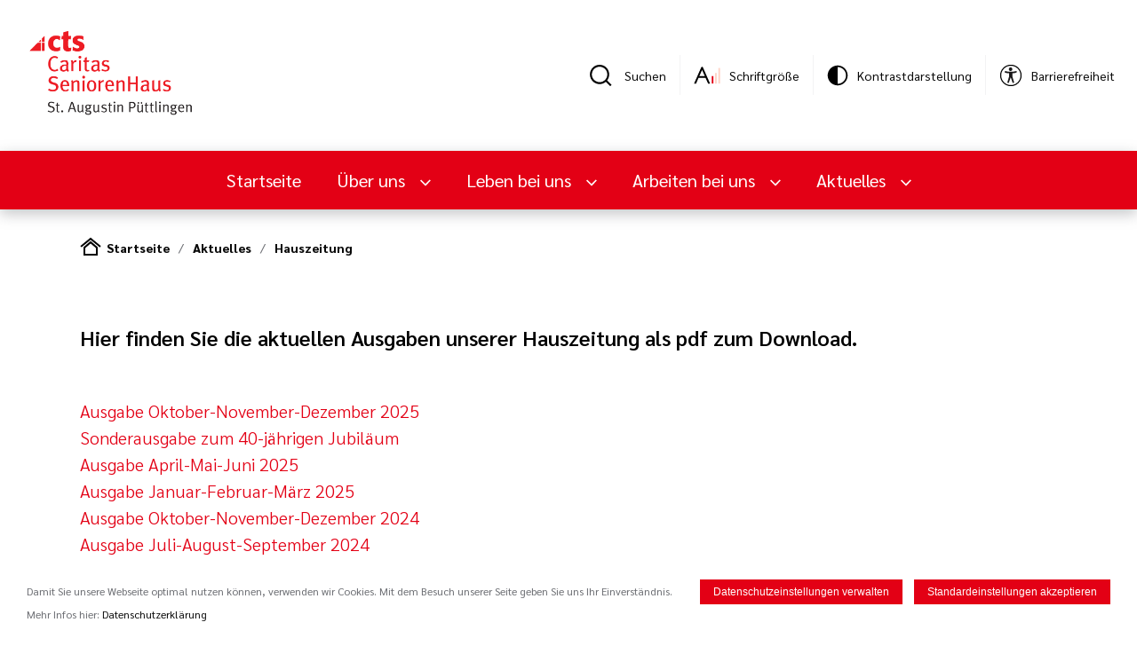

--- FILE ---
content_type: text/html; charset=utf-8
request_url: https://www.st-augustin-puettlingen.de/aktuelles/hauszeitung
body_size: 7773
content:
<!doctype html>
<html lang="de">
    <head>
        <meta http-equiv="Content-Type" content="text/html; charset=UTF-8" />
        <meta name="viewport" content="width=device-width,initial-scale=1.0,minimum-scale=0.1,user-scalable=yes" id="viewport" />
        <meta name="format-detection" content="telephone=no" />

        <link rel="preload" href="/public/front/css/app.css?1767007660" as="style">

        <link rel="preload" href="/public/front/fonts/Sarabun-Regular.ttf" as="font" type="font/ttf" crossorigin>
        <link rel="preload" href="/public/front/fonts/Sarabun-SemiBold.ttf" as="font" type="font/ttf" crossorigin>
        <link rel="preload" href="/public/front/fonts/Sarabun-Light.ttf" as="font" type="font/ttf" crossorigin>
        <link rel="preload" href="/public/front/fonts/Sarabun-ExtraLight.ttf" as="font" type="font/ttf" crossorigin>
        <link rel="preload" href="/public/front/fonts/Sarabun-Bold.ttf" as="font" type="font/ttf" crossorigin>
        <link rel="preload" href="/public/front/fonts/Sarabun-ExtraBold.ttf" as="font" type="font/ttf" crossorigin>

        <link rel="stylesheet" type="text/css" href="/public/front/css/app.css?1767007660" />
        <link rel="icon" type="image/png" href="/favicon.png" />

        
                    <title>Hauszeitung</title>
                
                
                <link rel="canonical" href="https://www.st-augustin-puettlingen.de/aktuelles/hauszeitung" />

        <!-- Facebook metadata -->
                    <meta property="og:title" content="Hauszeitung"/>
                                                                                    <script>
                hasCookieConsent = true;
            </script>
        
                        <link rel="stylesheet" type="text/css" href="/lib/fancybox/jquery.fancybox.min.css" />
    </head>

    
<body>

<div id="app" class="page">
            
        <search-modal>
<template>
        <form class="searchModal__form" method="get" action="/suche">
            <input
            type="text"
            name="s"
            value=""
            class="searchModal__inputText"
            placeholder="Suchen..."
            />
            <input
            type="submit"
            class="searchModal__submit button__primary button__primary--search"
            value="Suchen"
            />
        </form>
</template>
</search-modal>


<div class="page__xlwrapper">
    <div class="top">
        <div class="top__logo">
            <a href="/">
            <img class="top__logtoimg" src="/cms/seniorenhauspuettlingen/public/img/logo_transparent.png" alt="Caritas SeniorenHaus St. Augustin Püttlingen"/>
            </a>
        </div>
        <div class="top__tools">
            <div class="top__item">
    <a class="top__search searchModal__trigger" href="#" title="Suche"></a>
    <div class="top__label">Suchen</div>
</div>
<div class="top__divider"></div>
                        <div class="top__item">
    <a class="top__zoom" title="Schriftgröße"><Zoom/></a>
    <div class="top__label">Schriftgröße</div>
</div>
<div class="top__divider"></div>
            <div class="top__item" title="Kontrastdarstellung">
    <theme-changer class="theme-changer">
        <template v-slot:default="{method}">
            <div class="theme-changer__icon" @click="method.changeTheme()"></div>
        </template>
    </theme-changer>
    <div class="theme-changer__overlay"></div>
    <div class="theme-changer__bg"></div>
    <div class="top__label">Kontrastdarstellung</div>
</div>
<div class="top__divider"></div>
<div class="top__item">
    <a class="top__accessibility" target="_blank" href="https://www.cts-mbh.de/barrierefreiheit"></a>
    <div class="top__label">Barrierefreiheit</div>
</div>
        </div>
    </div>
</div>

        <nav-bar>
    <template v-slot:default="{methods}">
        <div class="navbar">
            <div class="navbar__desktop">
                <div class="navbar__nav page__xlwrapper">
                    <a href="/" class="navbar__logo">
                        <img src="/cms/seniorenhauspuettlingen/public/img/logo-responsive.svg"/>
                    </a>
                    <div class="navbar__itemwrapper">
                        <a href="/" class="navbar__item">Startseite</a>
                                                                                                                <a class="navbar__item dropdown__toggle dropdown__toggle--primary-white"
                                   @click="methods.toggleclass('navbar__dropdown0', 'navbar__dropdown--open', $event)">
                                    Über uns                                </a>
                                                                                                                                            <a class="navbar__item dropdown__toggle dropdown__toggle--primary-white"
                                   @click="methods.toggleclass('navbar__dropdown1', 'navbar__dropdown--open', $event)">
                                    Leben bei uns                                </a>
                                                                                                                                            <a class="navbar__item dropdown__toggle dropdown__toggle--primary-white"
                                   @click="methods.toggleclass('navbar__dropdown2', 'navbar__dropdown--open', $event)">
                                    Arbeiten bei uns                                </a>
                                                                                                                                            <a class="navbar__item dropdown__toggle dropdown__toggle--primary-white"
                                   @click="methods.toggleclass('navbar__dropdown3', 'navbar__dropdown--open', $event)">
                                    Aktuelles                                </a>
                                                                        </div>
                    <div class="navbar__tools">
                        <div class="navbar__search searchModal__trigger" href="#" title="Suche"></div>
                        <a class="navbar__more" @click="methods.toggleclass('navbar__dropmore', 'navbar__dropmore--open')"></a>
                        <div class="navbar__dropmore">
                                                        <div class="navbar__dropmoreItem">
                                <div class="top__zoom" title="Schriftgröße">
                                    <zoom></zoom>
                                </div>
                                <div class="navbar__mDropMoreItemLabel">Schriftgröße</div>
                            </div>
                            <div class="navbar__dropmoreItem"  title="Kontrastdarstellung">
                                <theme-changer class="theme-changer">
                                    <template v-slot:default="{method}">
                                        <div class="theme-changer__icon" @click="method.changeTheme()"></div>
                                    </template>
                                </theme-changer>
                                <div class="theme-changer__overlay"></div>
                                <div class="theme-changer__bg"></div>
                                <div class="navbar__mDropMoreItemLabel">Kontrastdarstellung</div>
                            </div>
                            <div class="navbar__dropmoreItem" title="Barrierefreiheit">
                                <a class="top__accessibility" target="_blank" href="https://www.cts-mbh.de/barrierefreiheit"></a>
                                <div class="navbar__mDropMoreItemLabel">Barrierefreiheit</div>
                            </div>
                                                    </div>
                    </div>
                </div>
                                                                                <div class="navbar__dropdown navbar__dropdown0 ">
                            <div class="page__xlwrapper">
                                <div class="navbar__dropdownMenu">
                                                                                                                                                        <div class="navbar__dropdownMenuList2">
                                            <div class="navbar__dropdownMenuList2Item"><a href="/uber-uns/allgemeines-zum-haus" >Allgemeines zum Haus</a>
                                            </div>
                                                                                            <ul class="navbar__dropdownMenuList3">
                                                                                                    </ul>
                                                                                    </div>
                                                                                                                    <div class="navbar__dropdownMenuList2">
                                            <div class="navbar__dropdownMenuList2Item"><a href="/uber-uns/leitlinien-unserer-arbeit" >Leitlinien unserer Arbeit</a>
                                            </div>
                                                                                            <ul class="navbar__dropdownMenuList3">
                                                                                                                                                                    <li class="navbar__dropdownMenuList3Item">
                                                            <a href="/uber-uns/leitlinien-unserer-arbeit/ehrenamt" >Ehrenamt</a>
                                                        </li>
                                                                                                                                                                    <li class="navbar__dropdownMenuList3Item">
                                                            <a href="/uber-uns/leitlinien-unserer-arbeit/palliative-care" >Palliative Care</a>
                                                        </li>
                                                                                                    </ul>
                                                                                    </div>
                                                                                                                    <div class="navbar__dropdownMenuList2">
                                            <div class="navbar__dropdownMenuList2Item"><a href="/heimbeirat" >Heimbeirat</a>
                                            </div>
                                                                                            <ul class="navbar__dropdownMenuList3">
                                                                                                    </ul>
                                                                                    </div>
                                                                                                                    <div class="navbar__dropdownMenuList2">
                                            <div class="navbar__dropdownMenuList2Item"><a href="/qualitatsmanagement" >Qualitätsmanagement</a>
                                            </div>
                                                                                            <ul class="navbar__dropdownMenuList3">
                                                                                                    </ul>
                                                                                    </div>
                                                                                                                    <div class="navbar__dropdownMenuList2">
                                            <div class="navbar__dropdownMenuList2Item"><a href="/werte" >Werte und Leitlinien</a>
                                            </div>
                                                                                            <ul class="navbar__dropdownMenuList3">
                                                                                                    </ul>
                                                                                    </div>
                                                                                                                    <div class="navbar__dropdownMenuList2">
                                            <div class="navbar__dropdownMenuList2Item"><a href="/compliance-bei-der-cts" >Compliance bei der cts</a>
                                            </div>
                                                                                            <ul class="navbar__dropdownMenuList3">
                                                                                                    </ul>
                                                                                    </div>
                                                                    </div>
                            </div>
                            <div class="navbar__dropclose" @click="methods.toggleclass('navbar__dropdown0', 'navbar__dropdown--open')"></div>
                        </div>
                                                                                                    <div class="navbar__dropdown navbar__dropdown1 navbar__dropdown--small">
                            <div class="page__xlwrapper">
                                <div class="navbar__dropdownMenu">
                                                                            <div class="navbar__dropdownMenuList2">
                                            <div class="navbar__dropdownMenuList2Item">
                                                                                                <a href="/leben-bei-uns" >Leben bei uns</a>
                                                                                            </div>
                                        </div>
                                                                                                                                                        <div class="navbar__dropdownMenuList2">
                                            <div class="navbar__dropdownMenuList2Item"><a href="/leben-bei-uns/kurzzeitpflege" >Kurzzeitpflege</a>
                                            </div>
                                                                                            <ul class="navbar__dropdownMenuList3">
                                                                                                    </ul>
                                                                                    </div>
                                                                                                                    <div class="navbar__dropdownMenuList2">
                                            <div class="navbar__dropdownMenuList2Item"><a href="/leben-bei-uns/vollstationare-pflege" >Vollstationäre Pflege</a>
                                            </div>
                                                                                            <ul class="navbar__dropdownMenuList3">
                                                                                                    </ul>
                                                                                    </div>
                                                                                                                    <div class="navbar__dropdownMenuList2">
                                            <div class="navbar__dropdownMenuList2Item"><a href="/leben-bei-uns/betreuung-und-therapie" >Betreuung und Therapie</a>
                                            </div>
                                                                                            <ul class="navbar__dropdownMenuList3">
                                                                                                    </ul>
                                                                                    </div>
                                                                                                                    <div class="navbar__dropdownMenuList2">
                                            <div class="navbar__dropdownMenuList2Item"><a href="/leben-bei-uns/kuche" >Küche</a>
                                            </div>
                                                                                            <ul class="navbar__dropdownMenuList3">
                                                                                                    </ul>
                                                                                    </div>
                                                                                                                    <div class="navbar__dropdownMenuList2">
                                            <div class="navbar__dropdownMenuList2Item"><a href="/leben-bei-uns/hauswirtschaft" >Hauswirtschaft</a>
                                            </div>
                                                                                            <ul class="navbar__dropdownMenuList3">
                                                                                                    </ul>
                                                                                    </div>
                                                                                                                    <div class="navbar__dropdownMenuList2">
                                            <div class="navbar__dropdownMenuList2Item"><a href="/leben-bei-uns/seelsorge" >Seelsorge </a>
                                            </div>
                                                                                            <ul class="navbar__dropdownMenuList3">
                                                                                                    </ul>
                                                                                    </div>
                                                                                                                    <div class="navbar__dropdownMenuList2">
                                            <div class="navbar__dropdownMenuList2Item"><a href="/leben-bei-uns/ethikkomitee" >Ethikkomitee</a>
                                            </div>
                                                                                            <ul class="navbar__dropdownMenuList3">
                                                                                                    </ul>
                                                                                    </div>
                                                                                                                    <div class="navbar__dropdownMenuList2">
                                            <div class="navbar__dropdownMenuList2Item"><a href="/leben-bei-uns/preisliste" >Preisliste</a>
                                            </div>
                                                                                            <ul class="navbar__dropdownMenuList3">
                                                                                                    </ul>
                                                                                    </div>
                                                                    </div>
                            </div>
                            <div class="navbar__dropclose" @click="methods.toggleclass('navbar__dropdown1', 'navbar__dropdown--open')"></div>
                        </div>
                                                                                                    <div class="navbar__dropdown navbar__dropdown2 navbar__dropdown--small">
                            <div class="page__xlwrapper">
                                <div class="navbar__dropdownMenu">
                                                                            <div class="navbar__dropdownMenuList2">
                                            <div class="navbar__dropdownMenuList2Item">
                                                                                                <a href="/arbeiten-bei-uns" >Arbeiten bei uns</a>
                                                                                            </div>
                                        </div>
                                                                                                                                                        <div class="navbar__dropdownMenuList2">
                                            <div class="navbar__dropdownMenuList2Item"><a href="/arbeiten-bei-uns/ausbildung" >Ausbildung</a>
                                            </div>
                                                                                    </div>
                                                                                                                    <div class="navbar__dropdownMenuList2">
                                            <div class="navbar__dropdownMenuList2Item"><a href="/arbeiten-bei-uns/offene-stellen" >Offene Stellen</a>
                                            </div>
                                                                                            <ul class="navbar__dropdownMenuList3">
                                                                                                    </ul>
                                                                                    </div>
                                                                    </div>
                            </div>
                            <div class="navbar__dropclose" @click="methods.toggleclass('navbar__dropdown2', 'navbar__dropdown--open')"></div>
                        </div>
                                                                                                    <div class="navbar__dropdown navbar__dropdown3 navbar__dropdown--small">
                            <div class="page__xlwrapper">
                                <div class="navbar__dropdownMenu">
                                                                            <div class="navbar__dropdownMenuList2">
                                            <div class="navbar__dropdownMenuList2Item">
                                                                                                <a href="/aktuelles" >Aktuelles</a>
                                                                                            </div>
                                        </div>
                                                                                                                                                        <div class="navbar__dropdownMenuList2">
                                            <div class="navbar__dropdownMenuList2Item"><a href="/aktuelles/news" >News</a>
                                            </div>
                                                                                            <ul class="navbar__dropdownMenuList3">
                                                                                                    </ul>
                                                                                    </div>
                                                                                                                    <div class="navbar__dropdownMenuList2">
                                            <div class="navbar__dropdownMenuList2Item"><a href="/aktuelles/termine" >Termine</a>
                                            </div>
                                                                                            <ul class="navbar__dropdownMenuList3">
                                                                                                    </ul>
                                                                                    </div>
                                                                                                                    <div class="navbar__dropdownMenuList2">
                                            <div class="navbar__dropdownMenuList2Item"><a href="/aktuelles/hauszeitung" >Hauszeitung</a>
                                            </div>
                                                                                            <ul class="navbar__dropdownMenuList3">
                                                                                                    </ul>
                                                                                    </div>
                                                                                                                    <div class="navbar__dropdownMenuList2">
                                            <div class="navbar__dropdownMenuList2Item"><a href="/video" >Filme</a>
                                            </div>
                                                                                            <ul class="navbar__dropdownMenuList3">
                                                                                                    </ul>
                                                                                    </div>
                                                                    </div>
                            </div>
                            <div class="navbar__dropclose" @click="methods.toggleclass('navbar__dropdown3', 'navbar__dropdown--open')"></div>
                        </div>
                                                </div>
        </div>
        <div class="navbar__mobile">
            <div class="navbar__mNav">
                <div class="navbar__mLeft">
                    <a class="navbar__mMenu" @click="methods.toggleclass('navbar__mMenuDrop', 'navbar__mMenuDrop--open')"></a>
                    <a href="/" class="navbar__mLogo">
                        <img src="/cms/seniorenhauspuettlingen/public/img/logo-responsive.svg"/>
                    </a>
                </div>
                <div class="navbar__mTools">
                    <div class="navbar__mSearch searchModal__trigger" href="#" title="Suche"></div>
                    <a class="navbar__mMore" @click="methods.toggleclass('navbar__mDropMore', 'navbar__mDropMore--open')"></a>
                    <div class="navbar__mDropMore">
                                                <div class="navbar__mDropMoreItem">
                            <div class="top__zoom" title="Schriftgröße">
                                <zoom></zoom>
                            </div>
                            <div class="navbar__mDropMoreItemLabel">Schriftgröße</div>
                        </div>
                        <div class="navbar__mDropMoreItem" title="Kontrastdarstellung">
                            <theme-changer class="theme-changer">
                                <template v-slot:default="{method}">
                                    <div class="theme-changer__icon" @click="method.changeTheme()"></div>
                                </template>
                            </theme-changer>
                            <div class="theme-changer__overlay"></div>
                            <div class="theme-changer__bg"></div>
                            <div class="navbar__mDropMoreItemLabel">Kontrastdarstellung</div>
                        </div>
                        <div class="navbar__mDropMoreItem">
                            <a class="top__accessibility" target="_blank" href="https://www.cts-mbh.de/barrierefreiheit"></a>
<div class="navbar__mDropMoreItemLabel">Barrierefreiheit</div>
                        </div>
                                            </div>
                </div>
                <div class="navbar__mMenuDrop">
                    <div class="navbar__mMenuDropWrapper">
                        <div class="navbar__mList1">
                            <a class="navbar__mList1Item" href="/">Startseite</a>
                                                                                                                                <div class="navbar__mList1Item" @click="methods.menuopen('menu-0', 'navbar__mList2--show')">
                                        Über uns                                    </div>
                                                                                                                                                                <div class="navbar__mList1Item" @click="methods.menuopen('menu-1', 'navbar__mList2--show')">
                                        Leben bei uns                                    </div>
                                                                                                                                                                <div class="navbar__mList1Item" @click="methods.menuopen('menu-2', 'navbar__mList2--show')">
                                        Arbeiten bei uns                                    </div>
                                                                                                                                                                <div class="navbar__mList1Item" @click="methods.menuopen('menu-3', 'navbar__mList2--show')">
                                        Aktuelles                                    </div>
                                                                                    </div>
                                                                                                                <div class="navbar__mList2 menu-0">
                                    <div class="navbar__mList2Item navbar__mList2Back"
                                        @click="methods.menuclose('menu-0', 'navbar__mList2--show')">Zurück</div>
                                                                            <div class="navbar__mList2Item navbar__mList2Actual">Über uns</div>
                                    
                                                                                                                                                                <a class="navbar__mList2Item" href="/uber-uns/allgemeines-zum-haus" >Allgemeines zum Haus</a>
                                                                                                                                                                                                        <div class="navbar__mList2Item navbar__mListToggle">
                                                <div style="display:flex; justify-content: space-between;">
                                                    <a href="/uber-uns/leitlinien-unserer-arbeit"  class="navbar__mListToggleLink">Leitlinien unserer Arbeit</a>
                                                    <div class="navbar__mListToggleBtn"
                                                        @click="methods.menutoggle(event, 'navbar__mListToggleBtn--open', 'menu0-sub1')"></div>
                                                </div>
                                                <div class="navbar__mList3 menu0-sub1">
                                                                                                            <a class="navbar__mList3Item" href="/uber-uns/leitlinien-unserer-arbeit/ehrenamt" >Ehrenamt</a>
                                                                                                            <a class="navbar__mList3Item" href="/uber-uns/leitlinien-unserer-arbeit/palliative-care" >Palliative Care</a>
                                                                                                    </div>
                                            </div>
                                                                                                                                                                                                        <a class="navbar__mList2Item" href="/heimbeirat" >Heimbeirat</a>
                                                                                                                                                                                                        <a class="navbar__mList2Item" href="/qualitatsmanagement" >Qualitätsmanagement</a>
                                                                                                                                                                                                        <a class="navbar__mList2Item" href="/werte" >Werte und Leitlinien</a>
                                                                                                                                                                                                        <a class="navbar__mList2Item" href="/compliance-bei-der-cts" >Compliance bei der cts</a>
                                                                                                            </div>
                                                                                                                                            <div class="navbar__mList2 menu-1">
                                    <div class="navbar__mList2Item navbar__mList2Back"
                                        @click="methods.menuclose('menu-1', 'navbar__mList2--show')">Zurück</div>
                                                                            <a class="navbar__mList2Item navbar__mList2Actual" href="/leben-bei-uns" >Leben bei uns</a>
                                    
                                                                                                                                                                <a class="navbar__mList2Item" href="/leben-bei-uns/kurzzeitpflege" >Kurzzeitpflege</a>
                                                                                                                                                                                                        <a class="navbar__mList2Item" href="/leben-bei-uns/vollstationare-pflege" >Vollstationäre Pflege</a>
                                                                                                                                                                                                        <a class="navbar__mList2Item" href="/leben-bei-uns/betreuung-und-therapie" >Betreuung und Therapie</a>
                                                                                                                                                                                                        <a class="navbar__mList2Item" href="/leben-bei-uns/kuche" >Küche</a>
                                                                                                                                                                                                        <a class="navbar__mList2Item" href="/leben-bei-uns/hauswirtschaft" >Hauswirtschaft</a>
                                                                                                                                                                                                        <a class="navbar__mList2Item" href="/leben-bei-uns/seelsorge" >Seelsorge </a>
                                                                                                                                                                                                        <a class="navbar__mList2Item" href="/leben-bei-uns/ethikkomitee" >Ethikkomitee</a>
                                                                                                                                                                                                        <a class="navbar__mList2Item" href="/leben-bei-uns/preisliste" >Preisliste</a>
                                                                                                            </div>
                                                                                                                                            <div class="navbar__mList2 menu-2">
                                    <div class="navbar__mList2Item navbar__mList2Back"
                                        @click="methods.menuclose('menu-2', 'navbar__mList2--show')">Zurück</div>
                                                                            <a class="navbar__mList2Item navbar__mList2Actual" href="/arbeiten-bei-uns" >Arbeiten bei uns</a>
                                    
                                                                                                                                                                <a class="navbar__mList2Item" href="/arbeiten-bei-uns/ausbildung" >Ausbildung</a>
                                                                                                                                                                                                        <a class="navbar__mList2Item" href="/arbeiten-bei-uns/offene-stellen" >Offene Stellen</a>
                                                                                                            </div>
                                                                                                                                            <div class="navbar__mList2 menu-3">
                                    <div class="navbar__mList2Item navbar__mList2Back"
                                        @click="methods.menuclose('menu-3', 'navbar__mList2--show')">Zurück</div>
                                                                            <a class="navbar__mList2Item navbar__mList2Actual" href="/aktuelles" >Aktuelles</a>
                                    
                                                                                                                                                                <a class="navbar__mList2Item" href="/aktuelles/news" >News</a>
                                                                                                                                                                                                        <a class="navbar__mList2Item" href="/aktuelles/termine" >Termine</a>
                                                                                                                                                                                                        <a class="navbar__mList2Item" href="/aktuelles/hauszeitung" >Hauszeitung</a>
                                                                                                                                                                                                        <a class="navbar__mList2Item" href="/video" >Filme</a>
                                                                                                            </div>
                                                                        </div>
                </div>
            </div>
        </div>
    </template>
</nav-bar>    
    

    <div class="page__wrapper">
        <div class="breadcrumb">
            <ul class="breadcrumb__list">
                                                                            <li class="breadcrumb__listItem breadcrumb__listItem--startseite"><a href="/">Startseite</a></li>
                                                                                <li class="breadcrumb__listItem"><a href='/aktuelles/'>Aktuelles</a></li>
                                                                                <li class="breadcrumb__listItem"><a href='/aktuelles/hauszeitung/'>Hauszeitung</a></li>
                                                </ul>
        </div>
    </div>


    
        
                    
        <div class="page__wrapper">
    <div class="article">
        <div class="article__detail">
                            <h1 class="article__detailTitle header__h2"> </h1>
                                        <div class="article__detailDescription">Hier finden Sie die aktuellen Ausgaben unserer Hauszeitung 
als pdf zum Download. </div>
            
                                                <div class="article__detailText wysiwyg"><p style="text-align: justify;"><a href="/data/file/default/305/3044138_942df048c78e111cf9a264590edb2641.pdf">Ausgabe Oktober-November-Dezember 2025</a></p>
<p style="text-align: justify;"><a href="/data/file/default/305/3043819_5e738780e238f4dabf8018675b214f54.pdf">Sonderausgabe zum 40-j&auml;hrigen Jubil&auml;um</a></p>
<p style="text-align: justify;"><a href="/data/file/default/304/3039728_7e9d5ce6a07ec89d7ace145671599884.pdf">Ausgabe April-Mai-Juni 2025</a></p>
<p style="text-align: justify;"><a href="/data/file/default/304/3037028_d6764c9eb3d5e965c1cfa2e333242c2a.pdf">Ausgabe Januar-Februar-M&auml;rz 2025</a></p>
<p style="text-align: justify;"><a href="/data/file/default/304/3037027_afeacb9e1dae2e572c573e34015648ed.pdf">Ausgabe Oktober-November-Dezember 2024</a></p>
<p style="text-align: justify;"><a href="/data/file/default/304/3032585_e81d3ada17b1c0f3af9c4c01808fcd2d.pdf">Ausgabe Juli-August-September 2024</a></p>
<p style="text-align: justify;"><a href="/data/file/default/303/3027195_1d59a97fe1e13889b6faa1965ac0b91d.pdf">Ausgabe April-Mai-Juni 2024</a></p>
<p style="text-align: justify;"><a href="/data/file/default/303/3027194_bf2fbbf77d14b90ea0bc0b461d3ca377.pdf">Ausgabe Januar-Februar-M&auml;rz 2024</a></p>
<p style="text-align: justify;">&nbsp;</p>
<p style="text-align: justify;">&nbsp;</p>
<p style="text-align: justify;">&nbsp;</p></div>
                            
                                            <ul class="attachment-list">
                                    <li class="attachment-list__item">
                    <a class="attachment-list__file" target="_blank" href="/data/file/default/305/3044138_942df048c78e111cf9a264590edb2641.pdf" download>
                        Oktober-November-Dezember 2025&nbsp;&nbsp;(8 MB)
                    </a>
                </li>
                                                <li class="attachment-list__item">
                    <a class="attachment-list__file" target="_blank" href="/data/file/default/305/3043819_5e738780e238f4dabf8018675b214f54.pdf" download>
                        Sonderausgabe zum 40-jährigen Jubiläum&nbsp;&nbsp;(5 MB)
                    </a>
                </li>
                                                <li class="attachment-list__item">
                    <a class="attachment-list__file" target="_blank" href="/data/file/default/304/3039728_7e9d5ce6a07ec89d7ace145671599884.pdf" download>
                        April-Mai-Juni 2025&nbsp;&nbsp;(5 MB)
                    </a>
                </li>
                                                <li class="attachment-list__item">
                    <a class="attachment-list__file" target="_blank" href="/data/file/default/304/3037028_d6764c9eb3d5e965c1cfa2e333242c2a.pdf" download>
                        Januar-Februar-März 2025&nbsp;&nbsp;(3 MB)
                    </a>
                </li>
                                                <li class="attachment-list__item">
                    <a class="attachment-list__file" target="_blank" href="/data/file/default/304/3037027_afeacb9e1dae2e572c573e34015648ed.pdf" download>
                        Oktober-November-Dezember 2024&nbsp;&nbsp;(6 MB)
                    </a>
                </li>
                                                <li class="attachment-list__item">
                    <a class="attachment-list__file" target="_blank" href="/data/file/default/304/3032585_e81d3ada17b1c0f3af9c4c01808fcd2d.pdf" download>
                        Juli-August-September 2024&nbsp;&nbsp;(4 MB)
                    </a>
                </li>
                                                <li class="attachment-list__item">
                    <a class="attachment-list__file" target="_blank" href="/data/file/default/303/3027195_1d59a97fe1e13889b6faa1965ac0b91d.pdf" download>
                        April-Mai-Juni 2024&nbsp;&nbsp;(5 MB)
                    </a>
                </li>
                                                <li class="attachment-list__item">
                    <a class="attachment-list__file" target="_blank" href="/data/file/default/303/3027194_bf2fbbf77d14b90ea0bc0b461d3ca377.pdf" download>
                        Januar-Februar-März 2024&nbsp;&nbsp;(9 MB)
                    </a>
                </li>
                        </ul>
                    </div>
    </div>
</div>        
    

    

            
    <div class="page__primary-grayApla">
        <div class="page__wrapper">
            <div class="senioren-contactfoot">
                <div class="contactfoot">
                    <div class="contactfoot__col">
                        <span class="header__h2">Caritas SeniorenHaus St. Augustin Püttlingen</span>
                        <span class="contactfoot__colAddress">Espenstr.1, 66346 Püttlingen</span>
                        <a href="tel:+4968986950" class="contactfoot__colTel">06898 695-0</a>
                        <a href="fax:+496898695199" class="contactfoot__colFax">06898 695-199</a>
                        <a href="mailto:info@seniorenhaus-puettlingen.de" class="contactfoot__colMail">info@seniorenhaus-puettlingen.de</a>
                    </div>
                    <div class="contactfoot__col">
                        <div class="senioren-person-details">
                            <div class="senioren-person-details__list">
                                <div class="senioren-person-details__item senioren-person-details__item--noimg">
                                    <div class="senioren-person-details__info">
                                        <div class="senioren-person-details__title">Hausleitung</div>
                                        <div class="senioren-person-details__name">Patrick Steuer</div>
                                    </div>
                                </div>
                                <div class="senioren-person-details__item senioren-person-details__item--noimg">
                                    <div class="senioren-person-details__info">
                                        <div class="senioren-person-details__title">Pflegedienstleitung</div>
                                        <div class="senioren-person-details__name">Cynthia Sticher</div>
                                    </div>
                                </div>
                            </div>
                        </div>
                    </div>
                </div>
            </div>
        </div>
    </div>

    <div class="page__primary-white">
        <div class="page__wrapper">
            <div class="footer">
                <div class="footer__top">
                                                                    <div class="footer__topCol">
                            <div class="header__h4">
                                                                Über uns                                                            </div>



                                                            <ul class="footer__topColList">
                                                                    <li>
                                        <a class="footer__topColListItem" href="/uber-uns/allgemeines-zum-haus">
                                            Allgemeines zum Haus                                        </a>
                                    </li>
                                                                    <li>
                                        <a class="footer__topColListItem" href="/uber-uns/leitlinien-unserer-arbeit">
                                            Leitlinien unserer Arbeit                                        </a>
                                    </li>
                                                                    <li>
                                        <a class="footer__topColListItem" href="/heimbeirat">
                                            Heimbeirat                                        </a>
                                    </li>
                                                                    <li>
                                        <a class="footer__topColListItem" href="/qualitatsmanagement">
                                            Qualitätsmanagement                                        </a>
                                    </li>
                                                                    <li>
                                        <a class="footer__topColListItem" href="/werte">
                                            Werte und Leitlinien                                        </a>
                                    </li>
                                                                    <li>
                                        <a class="footer__topColListItem" href="/compliance-bei-der-cts">
                                            Compliance bei der cts                                        </a>
                                    </li>
                                                                </ul>
                                                    </div>
                                                                    <div class="footer__topCol">
                            <div class="header__h4">
                                                                Leben bei uns                                                            </div>



                                                            <ul class="footer__topColList">
                                                                    <li>
                                        <a class="footer__topColListItem" href="/leben-bei-uns/kurzzeitpflege">
                                            Kurzzeitpflege                                        </a>
                                    </li>
                                                                    <li>
                                        <a class="footer__topColListItem" href="/leben-bei-uns/vollstationare-pflege">
                                            Vollstationäre Pflege                                        </a>
                                    </li>
                                                                    <li>
                                        <a class="footer__topColListItem" href="/leben-bei-uns/betreuung-und-therapie">
                                            Betreuung und Therapie                                        </a>
                                    </li>
                                                                    <li>
                                        <a class="footer__topColListItem" href="/leben-bei-uns/kuche">
                                            Küche                                        </a>
                                    </li>
                                                                    <li>
                                        <a class="footer__topColListItem" href="/leben-bei-uns/hauswirtschaft">
                                            Hauswirtschaft                                        </a>
                                    </li>
                                                                    <li>
                                        <a class="footer__topColListItem" href="/leben-bei-uns/seelsorge">
                                            Seelsorge                                         </a>
                                    </li>
                                                                    <li>
                                        <a class="footer__topColListItem" href="/leben-bei-uns/ethikkomitee">
                                            Ethikkomitee                                        </a>
                                    </li>
                                                                    <li>
                                        <a class="footer__topColListItem" href="/leben-bei-uns/preisliste">
                                            Preisliste                                        </a>
                                    </li>
                                                                </ul>
                                                    </div>
                                                                    <div class="footer__topCol">
                            <div class="header__h4">
                                                                Arbeiten bei uns                                                            </div>



                                                            <ul class="footer__topColList">
                                                                    <li>
                                        <a class="footer__topColListItem" href="/arbeiten-bei-uns/ausbildung">
                                            Ausbildung                                        </a>
                                    </li>
                                                                    <li>
                                        <a class="footer__topColListItem" href="/arbeiten-bei-uns/offene-stellen">
                                            Offene Stellen                                        </a>
                                    </li>
                                                                </ul>
                                                    </div>
                                                                    <div class="footer__topCol">
                            <div class="header__h4">
                                                                Aktuelles                                                            </div>



                                                            <ul class="footer__topColList">
                                                                    <li>
                                        <a class="footer__topColListItem" href="/aktuelles/news">
                                            News                                        </a>
                                    </li>
                                                                    <li>
                                        <a class="footer__topColListItem" href="/aktuelles/termine">
                                            Termine                                        </a>
                                    </li>
                                                                    <li>
                                        <a class="footer__topColListItem" href="/aktuelles/hauszeitung">
                                            Hauszeitung                                        </a>
                                    </li>
                                                                    <li>
                                        <a class="footer__topColListItem" href="/video">
                                            Filme                                        </a>
                                    </li>
                                                                </ul>
                                                    </div>
                    
                    <div class="footer__bottom">
                        <div class="footer__bottomCol footer__bottomColCopy">
                            <a href="http://www.cts-mbh.de">
                                &copy; 2026 Caritas Trägergesellschaft Saarbrücken mbH (cts)
                            </a>
                        </div>
                        <div class="footer__bottomCol footer__bottomCol--right">
                                                        <a class="" href="/impressum">
                                Impressum                            </a>
                                                         | <a
                                    href="/datenschutzerklarung">Datenschutzerklärung</a>                             | <a
                                href="/datenschutzerklarung-facebook-fanpage">Datenschutzerklärung&nbsp;für&nbsp;unsere&nbsp;Social-Media-Kanäle</a>                        </div>
                    </div>
                </div>
            </div>
        </div>
    </div>


        <cookie-manager>
    <template>

        <div class="cookieManager__box">
            <div class="cookieManager__bar">
                <div class="cookieManager__buttons">
                    <button class="cookieManager__button cookieManager__open">Datenschutzeinstellungen verwalten</button>
                    <button class="cookieManager__button cookieManager__accept">Standardeinstellungen akzeptieren</button>
                </div>
                <div class="cookieManager__text">
                    Damit Sie unsere Webseite optimal nutzen können, verwenden wir Cookies. Mit dem Besuch unserer Seite geben Sie uns Ihr Einverständnis. Mehr Infos hier:
                    <a href="https://www.cts-mbh.de/datenschutzerklaerung">Datenschutzerklärung</a>
                </div>
            </div>
            <div class="cookieManager__floater cookieManager__open"></div>
        </div>

        <div class="cookieManager__box">
            <div class="cookieManager__manager">
                <div class="cookieManager__holder">
                    <div class="cookieManager__top">Datenschutzeinstellungen</div>
                    <div class="cookieManager__center">
                        <ul class="cookieManager__panels">
                            <li class="cookieManager__panel cookieManager__panel--active">
                                <div class="cookieManager__left">Cookies</div>
                                <div class="cookieManager__right">
                                    <p>
                                        <strong>Cookies</strong><br><br>
                                        Bei Cookies handelt es sich um kleine Textdateien, die auf Ihrer Festplatte dem von Ihnen verwendeten Browser zugeordnet gespeichert werden und durch welche der Stelle, die den Cookie setzt, bestimmte Informationen zufließen.
                                    </p>
                                </div>
                            </li>
                            <li class="cookieManager__panel">
                                <div class="cookieManager__left">Technisch notwendige Cookies</div>
                                <div class="cookieManager__right">
                                    <p><strong>Technisch notwendige Cookies</strong><br><br>
                                        Diese Cookies sind notwendig, um die Grundfunktionen der Internetseite zu gewährleisten und können nicht deaktiviert werden. Üblicherweise werden sie als Antwort auf bestimmte Aktionen des Anwenders aktiviert, wie z. B. ein Login oder das Speichern der Datenschutzeinstellungen. Wenn Sie auch diese Cookies nicht wünschen, dann können Sie als Anwender grundsätzlich alle Cookies für diese Domain in den Browsereinstellungen unterbinden. Eine fehlerfreie Funktionalität dieser Internetseite kann dann aber nicht gewährleistet werden.<br><br>
                                    </p>
                                    <p>
                                        <strong>Verwendete Cookies:</strong>
                                    </p>
                                    <ul>
                                        <li><a href="https://www.cts-mbh.de/datenschutzerklaerung" target="_blank">www.st-augustin-puettlingen.de</a></li>
                                    </ul>

                                </div>
                            </li>
                            <li class="cookieManager__panel">
                                <div class="cookieManager__left">Analytische Cookies</div>
                                <div class="cookieManager__right">
                                    <p><strong>Analytische Cookies</strong><br><br>
                                        <input type="checkbox" id="cookieManager__performance" name="performance" class="cookieManager__switchCheckbox cookieManager__input">
                                        <label for="cookieManager__performance" class="cookieManager__switchLabel"></label>
                                        Diese Cookies werden für statistische Erhebungen eingesetzt und ermöglichen u. A. die Besucher dieser Seite und Seitenaufrufe zu zählen sowie die Herkunft der Seitenbesuche auszuwerten. Mit den Cookies sind wir in der Lage zu bestimmen, welche Inhalte unseren Besuchern am meisten gefallen und wie sie sich auf unserer Internetpräsenz bewegen.<br><br>
                                    </p>
                                    <p>
                                        <strong>Verwendete Cookies:</strong>
                                    </p>
                                    <ul>
                                        <li><a href="https://www.cts-mbh.de/datenschutzerklaerung" target="_blank">Google Analytics</a></li>
                                    </ul>

                                </div>
                            </li>
                            <li class="cookieManager__panel">
                                <div class="cookieManager__left">Funktionscookies</div>
                                <div class="cookieManager__right">
                                    <p><strong>Funktionscookies</strong><br><br>
                                        <input type="checkbox" id="cookieManager__functional" name="functional" class="cookieManager__switchCheckbox">
                                        <label for="cookieManager__functional" class="cookieManager__switchLabel"></label>
                                        Diese Cookies ermöglichen eine bessere Funktionalität und eine Anpassung an Userpräferenzen z. B. für abgespielte Videos. Diese Cookies werden von externen Dienstleistern gespeichert. Die Deaktivierung dieser Cookies kann ausgewählte Funktionalitäten beeinflussen.<br><br>
                                    </p>
                                    <p>
                                        <strong>Verwendete Cookies:</strong>
                                    </p>
                                    <ul>
                                        <li><a href="https://www.cts-mbh.de/datenschutzerklaerung" target="_blank">YouTube</a></li>
                                        <li><a href="https://www.cts-mbh.de/datenschutzerklaerung" target="_blank">Google-Translator</a></li>
                                        <li><a href="https://www.cts-mbh.de/datenschutzerklaerung" target="_blank">Google-Suche</a></li>
                                        <li><a href="https://www.cts-mbh.de/datenschutzerklaerung" target="_blank">Google-Maps</a></li>
                                    </ul>
                                </div>
                            </li>
                            <li class="cookieManager__link">
                                <div class="cookieManager__left"><a href="https://www.cts-mbh.de/datenschutzerklaerung" target="_blank">Datenschutzerklärung</a></div>
                            </li>
                        </ul>
                    </div>
                    <div class="cookieManager__foot">
                        <button class="cookieManager__button cookieManager__save">Speichern</button>
                    </div>

                </div>
            </div>
        </div>

    </template>
</cookie-manager>    </div>
<script src="/lib/jquery/jquery-2.0.3.min.js"></script>
<script src="/lib/fancybox/jquery.fancybox.pack.js"></script>
<script src="/lib/fitvids/jquery.fitvids.js"></script>
<script>
    $(function() {
        $('.js-fancybox').fancybox();
        $(".wysiwyg").fitVids();
    });
</script>
<script src="/public/front/js/app.js?1767007660"></script>
</body>
</html>

--- FILE ---
content_type: image/svg+xml
request_url: https://www.st-augustin-puettlingen.de/public/front/img/icon-footer-phone.svg
body_size: 959
content:
<?xml version="1.0" encoding="utf-8"?>
<!-- Generator: Adobe Illustrator 24.0.2, SVG Export Plug-In . SVG Version: 6.00 Build 0)  -->
<svg version="1.1" id="Tryb_izolacji" xmlns="http://www.w3.org/2000/svg" xmlns:xlink="http://www.w3.org/1999/xlink" x="0px"
	 y="0px" viewBox="0 0 72 72" style="enable-background:new 0 0 72 72;" xml:space="preserve">
<style type="text/css">
	.st0{fill:#E30015;}
	.st1{fill:#FFD4C7;}
</style>
<path class="st0" d="M27.7,26.4l-4.2,4.2L41.8,49l4.2-4.2l8.5,8.5l-4.9,4.9c0,0-9.9-1.4-22.6-14.1S14.3,22.9,14.3,22.9l4.9-4.9
	L27.7,26.4z"/>
<path class="st1" d="M60,30h-5l-6,3l-1-3h-9V17h21V30z"/>
<path d="M47.9,59.2c-0.1,0-0.3,0-0.4,0c-2-0.4-9.5-2.7-20.5-13.6C16,34.6,13.8,27.1,13.4,25c-0.1-0.7,0.1-1.3,0.5-1.8l7.4-7.4
	l9.9,9.9L27,30l15.6,15.6l4.2-4.2l9.9,9.9l-7.4,7.4C48.9,59,48.4,59.2,47.9,59.2z M21.3,18.6l-6,6c0.4,1.9,2.5,8.9,13.1,19.5
	C39,54.7,46,56.8,47.9,57.2l6-6l-7.1-7.1l-4.2,4.2L24.2,30l4.2-4.2L21.3,18.6z M46.4,37.4l1.3-6H39c-1.1,0-2-0.9-2-2V16.6
	c0-1.1,0.9-2,2-2h20c1.1,0,2,0.9,2,2v12.9c0,1.1-0.9,2-2,2h-4.7L46.4,37.4z M39,16.6v12.9h11.2l-0.7,3.1l4.1-3.1H59l0-12.9H39z
	 M56,20H42v2h14V20z M53,24H42v2h11V24z"/>
</svg>


--- FILE ---
content_type: image/svg+xml
request_url: https://www.st-augustin-puettlingen.de/public/front/img/icon-attachment.svg
body_size: 352
content:
<?xml version="1.0" encoding="utf-8"?>
<!-- Generator: Adobe Illustrator 24.2.1, SVG Export Plug-In . SVG Version: 6.00 Build 0)  -->
<svg version="1.1" id="Capa_1" xmlns="http://www.w3.org/2000/svg" xmlns:xlink="http://www.w3.org/1999/xlink" x="0px" y="0px"
	 width="20px" height="18px" viewBox="0 0 20 18" style="enable-background:new 0 0 20 18;" xml:space="preserve">
<style type="text/css">
	.st0{fill:#E30015;}
</style>
<path class="st0" d="M19.1,12.4v4.3H1v-4.3h1.5v2.8h15.1v-2.8H19.1z M15.3,8.1L14.2,7L11,10.3V1.3H9.5v9L6.1,7L5.1,8.1l5.1,5.1
	L15.3,8.1z"/>
</svg>


--- FILE ---
content_type: image/svg+xml
request_url: https://www.st-augustin-puettlingen.de/public/front/img/icon-top-search.svg
body_size: 398
content:
<?xml version="1.0" encoding="utf-8"?>
<!-- Generator: Adobe Illustrator 24.0.2, SVG Export Plug-In . SVG Version: 6.00 Build 0)  -->
<svg version="1.1" id="Warstwa_1" xmlns="http://www.w3.org/2000/svg" xmlns:xlink="http://www.w3.org/1999/xlink" x="0px" y="0px"
	 viewBox="0 0 26 26" style="enable-background:new 0 0 26 26;" xml:space="preserve">
<path d="M25.5,23.6l-5-5c1.5-1.9,2.3-4.2,2.3-6.7C22.9,5.9,18,1,12,1C6,1,1.1,5.9,1.1,11.9c0,6,4.9,10.9,10.9,10.9
	c2.7,0,5.1-1,7-2.6l5,5L25.5,23.6z M3.3,11.9c0-4.8,3.9-8.7,8.7-8.7c4.8,0,8.7,3.9,8.7,8.7c0,4.8-3.9,8.7-8.7,8.7
	C7.2,20.5,3.3,16.7,3.3,11.9z"/>
</svg>


--- FILE ---
content_type: image/svg+xml
request_url: https://www.st-augustin-puettlingen.de/public/front/img/chevron-down-white.svg
body_size: 269
content:
<?xml version="1.0" encoding="utf-8"?>
<!-- Generator: Adobe Illustrator 24.0.2, SVG Export Plug-In . SVG Version: 6.00 Build 0)  -->
<svg version="1.1" id="Warstwa_1" xmlns="http://www.w3.org/2000/svg" xmlns:xlink="http://www.w3.org/1999/xlink" x="0px" y="0px"
	 viewBox="0 0 7.5 4.5" style="enable-background:new 0 0 7.5 4.5;" xml:space="preserve">
<style type="text/css">
	.st0{fill:#FFFFFF;}
</style>
<path class="st0" d="M0,0.7L0.7,0l3,3l3-3l0.7,0.7L3.8,4.5L0,0.7z"/>
</svg>


--- FILE ---
content_type: image/svg+xml
request_url: https://www.st-augustin-puettlingen.de/cms/seniorenhauspuettlingen/public/img/logo-responsive.svg
body_size: 21065
content:
<?xml version="1.0" encoding="utf-8"?>
<!-- Generator: Adobe Illustrator 15.1.0, SVG Export Plug-In . SVG Version: 6.00 Build 0)  -->
<!DOCTYPE svg PUBLIC "-//W3C//DTD SVG 1.1//EN" "http://www.w3.org/Graphics/SVG/1.1/DTD/svg11.dtd">
<svg version="1.1" id="Warstwa_1" xmlns="http://www.w3.org/2000/svg" xmlns:xlink="http://www.w3.org/1999/xlink" x="0px" y="0px"
	 width="741.014px" height="87.768px" viewBox="0 0 741.014 87.768" enable-background="new 0 0 741.014 87.768"
	 xml:space="preserve">
<path fill="#FFFFFF" d="M53.093,86.047h8.833c1.204,0.071,2.238-0.847,2.309-2.052c0.004-0.055,0.005-0.109,0.004-0.164V51.07
	H53.093V86.047z M33.82,51.07L0.546,84.474c-1.542,1.573,0.675,1.573,0.675,1.573h46.958V51.07H33.82z M38.06,46.798h10.117v-9.894
	L38.06,46.798z M63.98,46.798V23.126c0-2.249-1.573-0.675-1.573-0.675l-9.476,9.636v14.839L63.98,46.798z"/>
<path fill="#FFFFFF" d="M131.238,83.831c0-4.883,0.354-9.797,0.61-14.679l-0.996-0.739c-3.728,2.713-8.238,4.133-12.848,4.047
	c-15.674,0-16.638-14.807-16.638-18.982c0-1.83,0-11.145,6.615-16.059c2.529-2.016,5.698-3.053,8.931-2.923
	c4.409,0.097,8.665,1.643,12.107,4.399l1.222-0.385c0.257-2.313,0.386-4.625,0.609-6.97c0.225-2.345,0.738-5.14,1.124-7.58
	l-0.643-0.867c-5.661-2.153-11.672-3.243-17.729-3.212c-14.454,0-22.259,6.263-26.177,11.146
	c-4.996,6.718-7.668,14.882-7.612,23.254c0,14.195,7.002,26.435,20.941,31.091c4.267,1.357,8.724,2.019,13.201,1.959
	c5.583,0.023,11.131-0.889,16.413-2.697L131.238,83.831z"/>
<path fill="#FFFFFF" d="M178.485,85.308c0.387-4.175,0.739-8.317,1.222-12.493l-0.964-0.738c-1.778,0.761-3.688,1.176-5.621,1.221
	c-2.229,0.129-4.396-0.771-5.877-2.44c-1.017-2.349-1.479-4.896-1.351-7.451c0-3.565,0-7.228,0-10.793l0.257-17.28
	c3.662,0,7.323,0.257,10.985,0.481l0.738-0.707c0.386-4.433,0.738-8.704,1.221-13.104l-0.707-0.738c-4.047,0-8.094,0-12.237,0
	l0.354-20.557L165.638,0c-2.923,0.867-5.878,1.702-8.672,2.568c-3.565,0.965-6.97,1.831-10.535,2.698l-0.61,0.835
	c0,5.14,0.258,10.183,0,15.321c-2.088,0-4.304-0.257-6.424-0.257l-0.738,0.609c-0.354,4.4-0.738,8.704-1.093,13.104l0.61,0.739
	c2.698,0,5.268-0.257,7.709-0.257L145.5,54.826v11.852c-0.146,3.23,0.104,6.467,0.737,9.638c0.639,2.194,1.732,4.229,3.213,5.974
	c3.729,3.931,9.062,5.922,14.453,5.396c4.569,0.012,9.126-0.483,13.586-1.477L178.485,85.308z"/>
<path fill="#FFFFFF" d="M186.034,83.51c6.591,2.903,13.74,4.318,20.941,4.145c14.067,0,21.392-4.4,25.438-9.638
	c2.527-3.524,3.856-7.77,3.79-12.107c0.296-6.071-2.512-11.878-7.452-15.417c-2.728-1.845-5.7-3.293-8.833-4.306l-5.975-2.184
	c-2.364-0.548-4.566-1.648-6.424-3.212c-0.763-0.735-1.162-1.771-1.093-2.827c0-3.211,2.57-5.749,8.319-5.749
	c5.555,0.032,10.954,1.832,15.417,5.139L231.385,37c0.257-4.434,0.739-8.833,1.221-13.362l-0.707-0.739
	c-1.478-0.48-2.955-0.963-4.399-1.316c-4.993-1.082-10.083-1.663-15.192-1.734c-13.586,0-20.331,4.786-23.736,10.054
	c-2.022,3.174-3.083,6.866-3.051,10.632c-0.113,5.862,2.676,11.403,7.451,14.807c2.608,1.777,5.451,3.184,8.448,4.176l4.785,1.702
	c2.666,0.995,6.424,2.088,8.063,5.14c0.254,0.671,0.415,1.373,0.481,2.089c0,3.436-2.923,6.424-9.637,6.424
	c-5.094-0.107-10.068-1.559-14.422-4.208c-1.147-0.719-2.224-1.547-3.212-2.475l-1.221,0.515c0,2.185,0,4.529-0.257,6.713
	c-0.257,2.186-0.354,4.786-0.61,7.1L186.034,83.51z"/>
<path fill="#FFFFFF" d="M741.013,37.574c0-3.317-1.9-5.962-6.516-7.016l-3.248-0.761c-2.66-0.588-3.559-1.59-3.559-3.456
	c0.027-2.119,1.768-3.813,3.887-3.785c0.156,0.003,0.313,0.015,0.469,0.035c2.164,0.074,4.279,0.668,6.168,1.729l1.555-3.267
	c-2.418-1.35-5.145-2.051-7.914-2.039c-5.426,0-9.07,3.196-9.07,7.811c0,3.716,2.143,6.169,6.1,6.912l3.059,0.604
	c2.92,0.553,4.217,1.729,4.217,3.957c-0.041,2.3-1.938,4.131-4.236,4.09c-0.145-0.002-0.287-0.012-0.43-0.028
	c-2.855-0.154-5.629-1.017-8.068-2.506l-1.729,3.301c2.838,1.686,6.064,2.603,9.365,2.66c5.857,0,9.865-3.455,9.865-8.415
	 M717.616,43.639c-1.201-1.443-1.764-3.314-1.555-5.184V19.534l-4.563,0.897v18.04c-1.053,2.247-3.229,3.757-5.701,3.957
	c-1.068-0.015-2.098-0.406-2.904-1.105c-0.914-0.847-1.156-1.85-1.156-4.406V19.431l-4.563,0.898v17.85
	c-0.082,1.426,0.125,2.854,0.604,4.199c1.301,2.489,3.955,3.969,6.756,3.767c2.957,0.081,5.771-1.262,7.568-3.61
	c0.307,1.459,1.152,2.748,2.367,3.61L717.616,43.639z M684.786,32.96l-0.154,6.411c-1.029,1.936-2.996,3.193-5.186,3.317
	c-2.541,0-3.957-1.606-3.957-4.372c-0.092-1.346,0.385-2.668,1.314-3.646c1.002-1.157,3.109-1.729,6.564-1.729
	c0.398,0,0.795,0,1.504,0.104 M691.388,43.415c-1.953-1.21-2.059-2.61-2.059-6.065c0-3.456,0.191-7.517,0.191-9.331
	c0.129-1.486-0.041-2.984-0.502-4.405c-0.949-2.66-3.594-4.01-7.258-4.01c-3.748,0.083-7.396,1.229-10.521,3.301l2.107,3.317
	c2.219-1.716,4.906-2.717,7.707-2.869c3.455,0,3.904,2.006,3.904,4.979v1.728c-0.641,0-1.141,0-1.729,0
	c-8.121,0-12.787,3.11-12.787,8.935c0,4.803,3.111,7.359,8.121,7.359c2.762,0.084,5.4-1.14,7.119-3.3
	c0.521,1.64,1.754,2.96,3.354,3.594L691.388,43.415z M664.052,45.281V10.722h-4.855v14.188h-13.184V10.757h-4.752v34.559h4.752V28.9
	h13.184v16.382L664.052,45.281L664.052,45.281z M633.173,45.281V26.273c0.021-1.076-0.18-2.146-0.586-3.145
	c-1.094-2.261-3.42-3.658-5.928-3.56c-1.633,0.001-3.234,0.43-4.648,1.243c-1.156,0.724-2.25,1.543-3.266,2.453
	c0.049-1.335-0.244-2.66-0.848-3.853l-4.354,1.21c0.752,1.893,1.076,3.928,0.949,5.961v18.695h4.563V26.704
	c1.619-1.779,3.818-2.919,6.205-3.215c0.961-0.083,1.908,0.286,2.557,1.002c0.605,0.795,0.795,1.606,0.795,3.854V45.28
	L633.173,45.281L633.173,45.281z M603.245,30.3h-10.367c0-4.563,1.729-7.413,5.186-7.413c1.406-0.019,2.742,0.62,3.611,1.729
	c1.125,1.661,1.672,3.647,1.555,5.649 M608.032,33.721v-0.794c0-5.755-0.848-8.641-3.059-10.818
	c-1.783-1.827-4.258-2.813-6.809-2.712c-2.926-0.093-5.725,1.186-7.568,3.456c-2.203,2.742-3.279,6.222-3.006,9.729
	c0,8.207,4.268,13.27,11.23,13.27c3.176,0.038,6.252-1.1,8.641-3.195l-1.729-2.766c-1.672,1.565-3.881,2.426-6.17,2.401
	c-2.305,0.102-4.492-1.022-5.754-2.954c-0.813-1.539-1.176-3.275-1.055-5.011v-0.605L608.032,33.721L608.032,33.721z
	 M585.103,19.656c-0.498-0.179-1.025-0.267-1.555-0.26c-2.66,0-4.82,1.451-6.912,4.354v-0.449c0.014-1.324-0.229-2.637-0.709-3.871
	l-4.457,1.158c0.732,2,1.055,4.127,0.951,6.255v18.438h4.611V29.107c0-2.862,2.32-5.184,5.186-5.184
	c0.441,0.009,0.879,0.091,1.295,0.241L585.103,19.656z M561.62,33.168c0,6.564-2.16,9.262-5.668,9.262
	c-3.904,0-5.857-2.558-5.857-10.229c0-6.308,1.729-9.158,5.668-9.158C559.374,23.042,561.62,25.392,561.62,33.168 M566.804,32.96
	c0-7.568-3.611-13.478-11.023-13.478c-6.617,0-10.783,5.185-10.783,13.219c0,8.035,4.166,13.288,10.889,13.288
	C562.605,45.99,566.804,40.927,566.804,32.96 M540.437,12.468c0-1.813-1.471-3.283-3.283-3.283s-3.283,1.472-3.283,3.283
	c-0.027,1.793,1.402,3.271,3.197,3.3c0.006,0,0.01,0.001,0.018,0.001C538.915,15.768,540.407,14.298,540.437,12.468 M539.486,45.298
	V19.587l-4.768,0.742v24.951L539.486,45.298z M527.736,45.298V26.291c0.023-1.079-0.182-2.151-0.604-3.146
	c-1.078-2.264-3.404-3.664-5.908-3.559c-1.633,0-3.236,0.428-4.648,1.244c-1.156,0.723-2.25,1.543-3.266,2.453
	c0.047-1.336-0.244-2.66-0.848-3.854l-4.371,1.21c0.768,1.89,1.098,3.927,0.967,5.962V45.28h4.545V26.705
	c1.627-1.776,3.832-2.915,6.221-3.215c0.963-0.083,1.908,0.287,2.559,1.002c0.604,0.795,0.795,1.606,0.795,3.854v16.935
	L527.736,45.298z M498.812,30.3h-10.369c0-4.563,1.73-7.413,5.186-7.413c1.406-0.017,2.74,0.622,3.611,1.729
	c1.125,1.661,1.672,3.647,1.555,5.649 M503.597,33.721v-0.794c0-5.755-0.848-8.641-3.059-10.818
	c-1.781-1.827-4.256-2.813-6.809-2.712c-2.924-0.093-5.723,1.186-7.568,3.456c-2.203,2.742-3.277,6.222-3.006,9.729
	c0,8.207,4.25,13.27,11.23,13.27c3.176,0.038,6.254-1.1,8.641-3.195l-1.729-2.766c-1.674,1.561-3.881,2.419-6.168,2.401
	c-2.307,0.102-4.492-1.022-5.754-2.954c-0.814-1.539-1.178-3.275-1.057-5.011v-0.605L503.597,33.721L503.597,33.721z
	 M478.716,35.225c0-5.355-3.803-8.363-8.416-9.711l-4.061-1.21c-3.715-1.104-5.184-2.506-5.184-4.959c0-3.197,2.4-5.184,6.27-5.184
	c3.002-0.004,5.932,0.926,8.381,2.66l2.16-3.455c-3.104-2.153-6.797-3.293-10.572-3.267c-6.811,0-11.424,4.062-11.424,10.021
	c0,4.925,2.955,7.43,8.174,8.934l3.594,1.056c3.871,1.088,5.721,3.039,5.721,5.855c0,3.716-2.955,6.014-7.465,6.014
	c-3.322-0.021-6.564-1.013-9.33-2.852l-1.902,3.698c3.355,2.029,7.207,3.089,11.129,3.059c9.072,0,13.027-5.91,13.027-10.729"/>
<path fill="#FFFFFF" d="M430.419,35.626c0-3.317-1.9-5.961-6.516-7.015l-3.266-0.762c-2.645-0.587-3.561-1.589-3.561-3.456
	c0-2.247,1.729-3.75,4.371-3.75c2.166,0.074,4.281,0.667,6.17,1.729l1.537-3.267c-2.418-1.351-5.145-2.053-7.914-2.039
	c-5.406,0-9.07,3.196-9.07,7.811c0,3.715,2.158,6.168,6.115,6.912l3.061,0.604c2.902,0.554,4.215,1.729,4.215,3.957
	c-0.039,2.299-1.938,4.131-4.236,4.09c-0.143-0.002-0.285-0.013-0.428-0.028c-2.857-0.149-5.631-1.011-8.07-2.506l-1.729,3.3
	c2.826,1.749,6.063,2.726,9.383,2.833c5.857,0,9.867-3.456,9.867-8.415 M401.665,31.013l-0.189,6.411
	c-1.021,1.943-2.99,3.204-5.184,3.317c-2.559,0-3.957-1.606-3.957-4.371c-0.096-1.343,0.375-2.665,1.297-3.646
	c1.002-1.158,3.109-1.728,6.564-1.728c0.398,0,0.814,0,1.504,0.104 M408.216,41.467c-1.953-1.209-2.059-2.609-2.059-6.065
	c0-3.455,0.207-7.517,0.207-9.33c0.121-1.487-0.049-2.983-0.5-4.406c-0.934-2.886-3.646-4.183-7.309-4.183
	c-3.75,0.082-7.398,1.228-10.523,3.301l2.107,3.316c2.223-1.719,4.918-2.719,7.725-2.868c3.455,0,3.904,2.004,3.904,4.977v1.728
	c-0.656,0-1.158,0-1.729,0c-8.104,0-12.77,3.11-12.77,8.935c0,4.804,3.111,7.36,8.121,7.36c2.762,0.083,5.398-1.14,7.119-3.3
	c0.518,1.644,1.75,2.964,3.352,3.594L408.216,41.467z M383.263,18.226h-6.1c0.023-2.512,0.176-5.021,0.449-7.517l-4.77,1.158
	c-0.219,2.129-0.316,4.27-0.293,6.411h-3.006v3.266h3.006v16.189c0,3.646,0.795,4.147,1.85,5.185
	c1.238,0.875,2.732,1.319,4.25,1.261c1.596-0.03,3.16-0.445,4.563-1.209l-0.535-2.799c-0.744,0.335-1.553,0.506-2.367,0.501
	c-2.506,0-3.248-0.95-3.248-4.062V21.492h4.959L383.263,18.226z M364.585,10.52c0-1.813-1.471-3.282-3.282-3.282
	c-1.813,0-3.283,1.47-3.283,3.282c-0.029,1.793,1.402,3.271,3.196,3.301c0.006,0,0.012,0,0.018,0
	C363.064,13.821,364.556,12.351,364.585,10.52 M363.635,43.35V17.639l-4.77,0.743v24.951L363.635,43.35z M354.045,17.691
	c-0.498-0.179-1.024-0.267-1.556-0.259c-2.661,0-4.804,1.451-6.808,4.354v-0.45c-0.031-1.329-0.325-2.638-0.864-3.854l-4.458,1.158
	c0.732,2,1.055,4.127,0.95,6.255v18.438h4.613V27.16c0-2.863,2.32-5.185,5.184-5.185c0.442,0.01,0.881,0.091,1.297,0.242
	L354.045,17.691z M329.076,31.013l-0.173,6.411c-1.021,1.943-2.992,3.204-5.185,3.317c-2.558,0-3.957-1.606-3.957-4.371
	c-0.097-1.343,0.375-2.665,1.297-3.646c1.002-1.158,3.109-1.728,6.564-1.728c0.397,0,0.796,0,1.505,0.104 M335.642,41.467
	c-1.952-1.209-2.056-2.609-2.056-6.065c0-3.455,0.207-7.517,0.207-9.33c0.119-1.487-0.052-2.983-0.501-4.406
	c-0.935-2.886-3.663-4.183-7.326-4.183c-3.749,0.082-7.398,1.228-10.522,3.301l2.107,3.316c2.223-1.719,4.918-2.719,7.724-2.868
	c3.456,0,3.905,2.004,3.905,4.977v1.728c-0.656,0-1.158,0-1.729,0c-8.104,0-12.769,3.11-12.769,8.935c0,4.804,3.11,7.36,8.121,7.36
	c2.759,0.099,5.396-1.129,7.102-3.3c0.529,1.642,1.767,2.959,3.369,3.594L335.642,41.467z M311.141,41.156l-2.402-3.37
	c-1.783,1.476-4.046,2.245-6.358,2.16c-3.73,0.123-7.129-2.132-8.467-5.616c-0.998-2.568-1.439-5.318-1.295-8.069
	c-0.141-3.162,0.45-6.313,1.728-9.21c1.316-3.046,4.336-5.001,7.653-4.959c2.218-0.076,4.394,0.607,6.17,1.936l2.366-3.162
	c-2.442-1.827-5.434-2.777-8.483-2.695c-5.313,0.053-10.13,3.123-12.424,7.914c-1.561,3.191-2.33,6.712-2.247,10.264
	c-0.17,4.417,1.149,8.764,3.75,12.337c2.544,3.343,6.531,5.27,10.73,5.185c3.328,0.063,6.591-0.936,9.313-2.852"/>
<g id="Warstwa_2">
</g>
<g>
	<path fill="#FFFFFF" d="M301.099,83.785c-1.616,1.042-3.269,1.509-5.531,1.509c-2.945,0-5.46-0.718-7.902-2.227l1.293-2.299
		c2.047,1.473,4.131,2.119,6.609,2.119c1.868,0,2.874-0.287,3.915-1.078c1.186-0.897,1.76-2.083,1.76-3.52
		c0-2.191-1.437-3.7-4.418-4.598l-2.478-0.755c-2.227-0.682-3.413-1.185-4.382-2.19c-1.006-1.078-1.544-2.442-1.544-4.023
		c0-4.202,3.197-7.076,7.974-7.076c2.658,0,5.1,0.791,7.435,2.371l-1.293,2.119c-2.371-1.545-3.879-2.083-5.999-2.083
		c-3.089,0-4.921,1.544-4.921,4.059c0,1.976,1.185,3.089,4.095,4.022l2.837,0.898c2.191,0.683,3.341,1.329,4.346,2.479
		c1.006,1.149,1.617,2.802,1.617,4.346C304.511,80.157,303.29,82.385,301.099,83.785z"/>
	<path fill="#FFFFFF" d="M315.823,69.059h-3.735v11.53c0,1.976,0.539,2.658,2.299,2.658c0.79,0,1.257-0.108,1.76-0.359l0.395,1.796
		c-0.898,0.467-1.903,0.719-3.161,0.719c-0.934,0-1.652-0.18-2.335-0.503c-1.257-0.611-1.724-1.761-1.724-3.557V69.059h-2.334V66.94
		h2.334c0-1.725,0.288-4.525,0.288-4.525l2.945-0.647c0,0-0.359,2.802-0.359,5.173h4.49L315.823,69.059z"/>
</g>
<g>
	<path fill="#FFFFFF" d="M322.757,85.294c-1.365,0-2.442-1.113-2.442-2.479c0-1.329,1.042-2.37,2.371-2.37
		c1.365,0,2.443,1.041,2.443,2.37C325.128,84.181,324.05,85.294,322.757,85.294z"/>
	<path fill="#FFFFFF" d="M353.25,84.827l-2.335-7.579h-9.195l-2.371,7.579h-2.981l8.225-24.641h3.844l8.153,24.641H353.25z
		 M346.389,62.773l-3.879,12.069h7.651L346.389,62.773z"/>
	<path fill="#FFFFFF" d="M372.93,85.581c-1.185-0.97-1.688-1.688-1.939-2.873c-1.364,1.832-3.232,2.729-5.675,2.729
		c-2.263,0-3.951-0.97-4.706-2.55c-0.323-0.683-0.467-1.616-0.467-2.658V67.083l2.766-0.539v12.859c0,1.688,0.251,2.442,1.078,3.018
		c0.575,0.395,1.401,0.61,2.191,0.61c1.76,0,3.592-1.293,4.562-3.232v-12.68l2.765-0.467v13.038c0,2.263,0.323,3.161,1.222,3.987
		L372.93,85.581z"/>
</g>
<g>
	<path fill="#FFFFFF" d="M391.932,69.598c-0.467,0-0.898-0.072-1.222-0.216c0.719,0.898,1.078,1.903,1.078,3.053
		c0,2.012-1.006,3.88-2.658,4.921c-0.898,0.575-2.048,0.791-3.341,0.791c-2.406,0.861-3.232,1.473-3.232,2.083
		c0,0.539,0.539,0.862,1.437,0.862h2.874c2.083,0,3.232,0.251,4.311,1.006c1.4,0.97,1.975,2.227,1.975,3.771
		c0,3.879-2.766,5.639-7.111,5.639c-5.604,0-7.759-2.011-7.759-4.562c0-0.646,0.107-1.186,0.359-1.903l2.945-0.252
		c-0.252,0.396-0.503,1.042-0.503,1.616c0,0.935,0.396,1.688,1.042,2.084c0.861,0.503,2.19,0.826,3.628,0.826
		c2.766,0,4.346-0.898,4.346-3.125c0-0.97-0.323-1.725-0.97-2.155c-0.683-0.467-1.76-0.646-3.521-0.646
		c-0.718,0-2.19,0.036-2.766,0.036c-2.119,0-3.376-0.971-3.376-2.587c0-1.437,0.79-2.299,3.232-3.053
		c-2.406-0.755-4.022-2.802-4.022-5.173c0-3.592,2.693-6.034,6.608-6.034c2.73,0,3.269,1.006,5.46,1.006
		c0.934,0,1.616-0.216,2.479-0.79l1.725,1.724C393.835,69.311,393.009,69.598,391.932,69.598z M385.215,68.879
		c-2.228,0-3.377,1.222-3.377,3.7c0,2.299,1.186,3.556,3.448,3.556c2.155,0,3.233-1.257,3.233-3.664
		C388.52,70.029,387.585,68.879,385.215,68.879z"/>
	<path fill="#FFFFFF" d="M411.397,85.581c-1.185-0.97-1.688-1.688-1.939-2.873c-1.364,1.832-3.232,2.729-5.675,2.729
		c-2.263,0-3.951-0.97-4.706-2.55c-0.323-0.683-0.467-1.616-0.467-2.658V67.083l2.766-0.539v12.859c0,1.688,0.252,2.442,1.078,3.018
		c0.574,0.395,1.4,0.61,2.191,0.61c1.76,0,3.592-1.293,4.562-3.232v-12.68l2.766-0.467v13.038c0,2.263,0.323,3.161,1.222,3.987
		L411.397,85.581z"/>
</g>
<g>
	<path fill="#FFFFFF" d="M423.897,85.366c-2.263,0-4.741-0.683-6.573-1.796l1.077-2.084c1.832,1.114,3.7,1.688,5.676,1.688
		c2.191,0,3.628-1.186,3.628-3.089c0-1.616-0.898-2.515-2.945-2.945l-2.228-0.467c-2.945-0.611-4.525-2.442-4.525-4.921
		c0-3.233,2.622-5.496,6.357-5.496c1.868,0,3.951,0.575,5.46,1.437l-1.042,2.084c-1.58-0.755-2.909-1.293-4.489-1.293
		c-2.048,0-3.377,1.185-3.377,2.945c0,1.364,0.683,2.19,2.586,2.586l2.371,0.503c3.232,0.683,4.777,2.335,4.777,4.992
		C430.65,82.995,427.919,85.366,423.897,85.366z"/>
	<path fill="#FFFFFF" d="M442.645,69.059h-3.736v11.53c0,1.976,0.539,2.658,2.299,2.658c0.791,0,1.258-0.108,1.761-0.359
		l0.395,1.796c-0.897,0.467-1.903,0.719-3.161,0.719c-0.934,0-1.651-0.18-2.334-0.503c-1.258-0.611-1.725-1.761-1.725-3.557V69.059
		h-2.335V66.94h2.335c0-1.725,0.287-4.525,0.287-4.525l2.946-0.647c0,0-0.359,2.802-0.359,5.173h4.489L442.645,69.059z"/>
</g>
<g>
	<path fill="#FFFFFF" d="M449.085,63.599c-1.222,0-2.191-0.97-2.191-2.155c0-1.221,0.97-2.227,2.191-2.227s2.191,0.97,2.191,2.191
		C451.277,62.629,450.307,63.599,449.085,63.599z M447.576,84.827V67.012l2.91-0.468v18.283H447.576z"/>
	<path fill="#FFFFFF" d="M467.007,84.827V72.723c0-1.904-0.144-2.371-0.646-2.981c-0.395-0.467-1.149-0.755-1.976-0.755
		c-1.437,0-3.663,1.149-4.956,2.515v13.326h-2.73V71.034c0-2.55-0.683-3.771-0.683-3.771l2.73-0.754c0,0,0.646,1.328,0.646,2.802
		c1.867-1.868,3.735-2.767,5.639-2.767c1.94,0,3.664,1.042,4.383,2.622c0.287,0.646,0.431,1.365,0.431,2.084v13.577H467.007z"/>
</g>
<g>
	<path fill="#FFFFFF" d="M498.059,73.082c-1.652,1.473-3.448,1.939-5.963,1.939h-4.31v9.806h-2.874V60.187h6.825
		c2.657,0,4.059,0.287,5.388,1.149c2.083,1.365,3.161,3.412,3.161,5.891C500.286,69.741,499.675,71.61,498.059,73.082z
		 M495.58,63.887c-1.006-0.862-2.335-1.222-4.669-1.222h-3.125v9.949h4.131c2.083,0,3.017-0.395,3.843-1.329
		c0.862-0.97,1.258-2.083,1.258-3.483C497.018,65.97,496.586,64.748,495.58,63.887z"/>
	<path fill="#FFFFFF" d="M517.344,85.581c-1.185-0.97-1.688-1.688-1.939-2.873c-1.365,1.832-3.232,2.729-5.675,2.729
		c-2.263,0-3.951-0.97-4.706-2.55c-0.323-0.683-0.467-1.616-0.467-2.658V67.083l2.766-0.539v12.859c0,1.688,0.252,2.442,1.078,3.018
		c0.574,0.395,1.4,0.61,2.19,0.61c1.761,0,3.593-1.293,4.563-3.232v-12.68l2.766-0.467v13.038c0,2.263,0.323,3.161,1.221,3.987
		L517.344,85.581z M507.502,64.425c-1.041,0-1.867-0.862-1.867-1.903c0-1.006,0.826-1.832,1.832-1.832
		c1.041,0,1.867,0.826,1.867,1.832C509.334,63.563,508.544,64.425,507.502,64.425z M514.938,64.425
		c-1.042,0-1.868-0.862-1.868-1.903c0-1.006,0.826-1.832,1.832-1.832c1.042,0,1.868,0.826,1.868,1.832
		C516.77,63.563,515.98,64.425,514.938,64.425z"/>
</g>
<g>
	<path fill="#FFFFFF" d="M531.016,69.059h-3.736v11.53c0,1.976,0.539,2.658,2.299,2.658c0.791,0,1.258-0.108,1.761-0.359
		l0.395,1.796c-0.897,0.467-1.903,0.719-3.161,0.719c-0.934,0-1.651-0.18-2.334-0.503c-1.258-0.611-1.725-1.761-1.725-3.557V69.059
		h-2.335V66.94h2.335c0-1.725,0.287-4.525,0.287-4.525l2.946-0.647c0,0-0.359,2.802-0.359,5.173h4.489L531.016,69.059z"/>
	<path fill="#FFFFFF" d="M543.657,69.059h-3.736v11.53c0,1.976,0.539,2.658,2.299,2.658c0.791,0,1.258-0.108,1.761-0.359
		l0.395,1.796c-0.897,0.467-1.903,0.719-3.16,0.719c-0.935,0-1.652-0.18-2.335-0.503c-1.258-0.611-1.725-1.761-1.725-3.557V69.059
		h-2.335V66.94h2.335c0-1.725,0.287-4.525,0.287-4.525l2.946-0.647c0,0-0.359,2.802-0.359,5.173h4.489L543.657,69.059z"/>
</g>
<g>
	<path fill="#FFFFFF" d="M551.57,85.187c-0.862,0-1.58-0.252-2.119-0.755c-0.575-0.503-0.862-1.257-0.862-2.55V62.916
		c0-2.334-0.431-3.663-0.431-3.663l2.802-0.539c0,0,0.467,1.509,0.467,4.238v18.283c0,1.4,0.216,1.796,1.006,1.796
		c0.107,0,0.359-0.072,0.359-0.072l0.574,1.832C552.647,85.115,552.323,85.187,551.57,85.187z"/>
	<path fill="#FFFFFF" d="M559.327,63.599c-1.222,0-2.191-0.97-2.191-2.155c0-1.221,0.97-2.227,2.191-2.227s2.191,0.97,2.191,2.191
		C561.519,62.629,560.549,63.599,559.327,63.599z M557.819,84.827V67.012l2.91-0.468v18.283H557.819z"/>
	<path fill="#FFFFFF" d="M577.429,84.827V72.723c0-1.904-0.144-2.371-0.646-2.981c-0.395-0.467-1.149-0.755-1.976-0.755
		c-1.437,0-3.663,1.149-4.956,2.515v13.326h-2.73V71.034c0-2.55-0.683-3.771-0.683-3.771l2.73-0.754c0,0,0.646,1.328,0.646,2.802
		c1.867-1.868,3.735-2.767,5.639-2.767c1.94,0,3.664,1.042,4.383,2.622c0.287,0.646,0.431,1.365,0.431,2.084v13.577H577.429z"/>
	<path fill="#FFFFFF" d="M598.691,69.598c-0.467,0-0.898-0.072-1.222-0.216c0.719,0.898,1.078,1.903,1.078,3.053
		c0,2.012-1.006,3.88-2.658,4.921c-0.898,0.575-2.048,0.791-3.341,0.791c-2.406,0.861-3.232,1.473-3.232,2.083
		c0,0.539,0.539,0.862,1.437,0.862h2.874c2.083,0,3.232,0.251,4.311,1.006c1.4,0.97,1.976,2.227,1.976,3.771
		c0,3.879-2.767,5.639-7.112,5.639c-5.604,0-7.759-2.011-7.759-4.562c0-0.646,0.107-1.186,0.359-1.903l2.945-0.252
		c-0.252,0.396-0.503,1.042-0.503,1.616c0,0.935,0.396,1.688,1.042,2.084c0.861,0.503,2.19,0.826,3.628,0.826
		c2.766,0,4.346-0.898,4.346-3.125c0-0.97-0.323-1.725-0.97-2.155c-0.683-0.467-1.76-0.646-3.521-0.646
		c-0.718,0-2.19,0.036-2.766,0.036c-2.119,0-3.376-0.971-3.376-2.587c0-1.437,0.79-2.299,3.232-3.053
		c-2.406-0.755-4.022-2.802-4.022-5.173c0-3.592,2.693-6.034,6.608-6.034c2.73,0,3.27,1.006,5.46,1.006
		c0.934,0,1.616-0.216,2.479-0.79l1.725,1.724C600.594,69.311,599.768,69.598,598.691,69.598z M591.974,68.879
		c-2.228,0-3.377,1.222-3.377,3.7c0,2.299,1.186,3.556,3.448,3.556c2.155,0,3.233-1.257,3.233-3.664
		C595.279,70.029,594.344,68.879,591.974,68.879z"/>
	<path fill="#FFFFFF" d="M606.842,76.351v0.431c0,1.688,0.216,2.981,0.826,3.915c1.006,1.545,2.658,2.191,4.454,2.191
		c1.724,0,3.125-0.539,4.382-1.688l1.078,1.796c-1.581,1.437-3.736,2.228-6.035,2.228c-4.956,0-7.938-3.593-7.938-9.519
		c0-3.018,0.646-4.957,2.155-6.753c1.437-1.688,3.196-2.479,5.352-2.479c1.939,0,3.628,0.683,4.85,1.939
		c1.544,1.58,2.047,3.269,2.047,7.543v0.396H606.842z M614.205,70.244c-0.61-0.97-1.867-1.581-3.232-1.581
		c-2.551,0-3.987,1.868-4.131,5.568h8.189C614.995,72.291,614.744,71.107,614.205,70.244z"/>
	<path fill="#FFFFFF" d="M633.277,84.827V72.723c0-1.904-0.144-2.371-0.646-2.981c-0.395-0.467-1.149-0.755-1.976-0.755
		c-1.437,0-3.663,1.149-4.956,2.515v13.326h-2.73V71.034c0-2.55-0.683-3.771-0.683-3.771l2.73-0.754c0,0,0.646,1.328,0.646,2.802
		c1.867-1.868,3.735-2.767,5.639-2.767c1.94,0,3.664,1.042,4.383,2.622c0.287,0.646,0.431,1.365,0.431,2.084v13.577H633.277z"/>
</g>
</svg>
